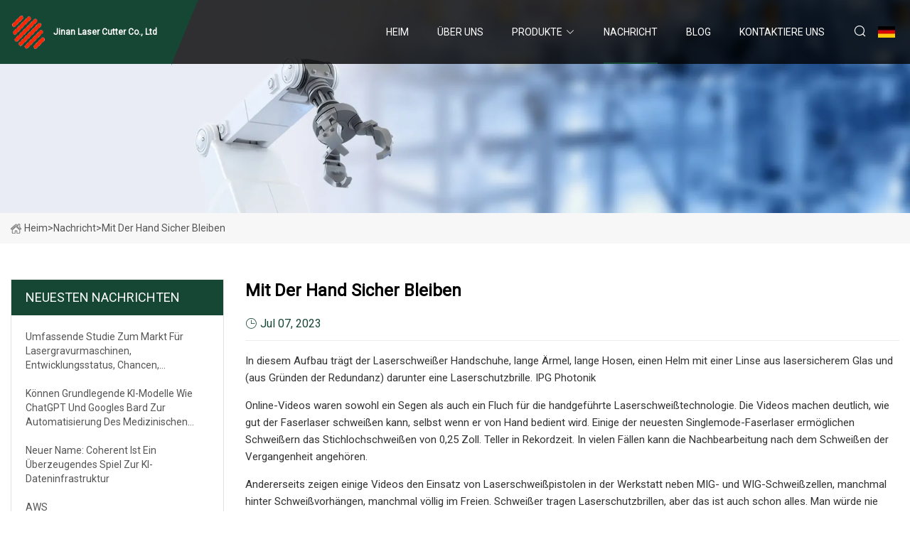

--- FILE ---
content_type: text/html; charset=utf-8
request_url: https://de.gvily.com/news/staying-safe-with-hand.htm
body_size: 9766
content:
<!doctype html>
<html lang="de">
<head>
<meta charset="utf-8" />
<title>Mit der Hand sicher bleiben - Jinan Laser Cutter Co., Ltd</title>
<meta name="description" content="Mit der Hand sicher bleiben" />
<meta name="keywords" content="Mit der Hand sicher bleiben" />
<meta name="viewport" content="width=device-width, initial-scale=1.0" />
<meta name="application-name" content="Jinan Laser Cutter Co., Ltd" />
<meta name="twitter:card" content="summary" />
<meta name="twitter:title" content="Mit der Hand sicher bleiben - Jinan Laser Cutter Co., Ltd" />
<meta name="twitter:description" content="Mit der Hand sicher bleiben" />
<meta name="twitter:image" content="https://de.gvily.com/uploadimg/logo37292.png" />
<meta http-equiv="X-UA-Compatible" content="IE=edge" />
<meta property="og:site_name" content="Jinan Laser Cutter Co., Ltd" />
<meta property="og:type" content="article" />
<meta property="og:title" content="Mit der Hand sicher bleiben - Jinan Laser Cutter Co., Ltd" />
<meta property="og:description" content="Mit der Hand sicher bleiben" />
<meta property="og:url" content="https://de.gvily.com/news/staying-safe-with-hand.htm" />
<meta property="og:image" content="https://de.gvily.com/uploadimg/logo37292.png" />
<link href="https://de.gvily.com/news/staying-safe-with-hand.htm" rel="canonical" />
<link href="https://de.gvily.com/uploadimg/ico37292.png" rel="shortcut icon" type="image/x-icon" />
<link href="https://fonts.googleapis.com" rel="preconnect" />
<link href="https://fonts.gstatic.com" rel="preconnect" crossorigin />
<link href="https://fonts.googleapis.com/css2?family=Roboto:wght@400&display=swap" rel="stylesheet" />
<link href="https://de.gvily.com/themes/storefront/toast.css" rel="stylesheet" />
<link href="https://de.gvily.com/themes/storefront/green/style.css" rel="stylesheet" />
<link href="https://de.gvily.com/themes/storefront/green/page.css" rel="stylesheet" />
<script type="application/ld+json">
[{
"@context": "https://schema.org/",
"@type": "BreadcrumbList",
"itemListElement": [{
"@type": "ListItem",
"name": "Heim",
"position": 1,
"item": "https://de.gvily.com/"},{
"@type": "ListItem",
"name": "Nachricht",
"position": 2,
"item": "https://de.gvily.com/news.htm"},{
"@type": "ListItem",
"name": "Mit der Hand sicher bleiben",
"position": 3,
"item": "https://de.gvily.com/news/staying-safe-with-hand.htm"}]},{
"@context": "http://schema.org",
"@type": "NewsArticle",
"mainEntityOfPage": {
"@type": "WebPage",
"@id": "https://de.gvily.com/news/staying-safe-with-hand.htm"},
"headline": "Jinan Laser Cutter Co., Ltd",
"image": {
"@type": "ImageObject",
"url": "https://de.gvily.com"},
"datePublished": "7/7/2023 12:00:00 AM",
"dateModified": "7/7/2023 12:00:00 AM",
"author": {
"@type": "Organization",
"name": "Jinan Laser Cutter Co., Ltd",
"url": "https://de.gvily.com/"},
"publisher": {
"@type": "Organization",
"name": "de.gvily.com",
"logo": {
"@type": "ImageObject",
"url": "https://de.gvily.com/uploadimg/logo37292.png"}},
"description": "Mit der Hand sicher bleiben"
}]
</script>
<script type="text/javascript" src="//info.53hu.net/traffic.js?id=08a984h6ak"></script>
</head>
<body class="index">
<!-- header start -->
<header>
  <div class="container">
    <div class="head-logo"><a href="https://de.gvily.com/" title="Jinan Laser Cutter Co., Ltd"><img src="/uploadimg/logo37292.png" width="50" height="50" alt="Jinan Laser Cutter Co., Ltd"><span>Jinan Laser Cutter Co., Ltd</span></a></div>
    <div class="menu-btn"><em></em><em></em><em></em></div>
    <div class="head-content">
      <nav class="nav">
        <ul>
          <li><a href="https://de.gvily.com/">Heim</a></li>
          <li><a href="/about-us.htm">&#xDC;ber uns</a></li>
          <li><a href="/products.htm">Produkte</a><em class="iconfont icon-xiangxia"></em>
            <ul class="submenu">
              <li><a href="/laser-cutter.htm">Laserschneider</a></li>
              <li><a href="/laser-marking-machine.htm">Laserbeschriftungsmaschine</a></li>
              <li><a href="/laser-welding-machine.htm">Laserschwei&#xDF;maschine</a></li>
              <li><a href="/laser-cleaning-machine.htm">Laserreinigungsmaschine</a></li>
              <li><a href="/pneumatic-marking-machine.htm">Pneumatische Markiermaschine</a></li>
              <li><a href="/scribing-machine.htm">Anrei&#xDF;maschine</a></li>
              <li><a href="/co2-laser-marking-machine.htm">CO2-Laserbeschriftungsmaschine</a></li>
              <li><a href="/laser-mold-welding-machine.htm">Laserformschwei&#xDF;maschine</a></li>
              <li><a href="/fiber-laser-marking-machine.htm">Faserlaser-Markierungsmaschine</a></li>
              <li><a href="/laser-welding-machine-handheld.htm">Handheld-Laserschwei&#xDF;ger&#xE4;t</a></li>
              <li><a href="/desktop-pneumatic-marking-machine.htm">Pneumatische Desktop-Markierungsmaschine</a></li>
              <li><a href="/portable-pneumatic-marking-machine.htm">Tragbare pneumatische Markierungsmaschine</a></li>
            </ul>
          </li>
          <li class="active"><a href="/news.htm">Nachricht</a></li>
          <li><a href="/blog.htm">Blog</a></li>
          <li><a href="/contact-us.htm">Kontaktiere uns</a></li>
        </ul>
      </nav>
      <div class="head-search"><em class="iconfont icon-sousuo"></em></div>
      <div class="search-input">
        <input type="text" placeholder="Keyword" id="txtSearch" autocomplete="off">
        <div class="search-btn" onclick="SearchProBtn()" title="Search"><em class="iconfont icon-sousuo" aria-hidden="true"></em></div>
      </div>
      <div class="languagelist">
        <div title="Language" class="languagelist-icon"><span>Language</span></div>
        <div class="languagelist-drop"><span class="languagelist-arrow"></span>
          <ul class="languagelist-wrap">
             <li class="languagelist-active"><a href="https://de.gvily.com/news/staying-safe-with-hand.htm"><img src="/themes/storefront/images/language/de.png" width="24" height="16" alt="Deutsch" title="de">Deutsch</a></li>
                                    <li>
                                        <a href="https://www.gvily.com/news/staying-safe-with-hand.htm">
                                            <img src="/themes/storefront/images/language/en.png" width="24" height="16" alt="English" title="en">
                                            English
                                        </a>
                                    </li>
                                    <li>
                                        <a href="https://fr.gvily.com/news/staying-safe-with-hand.htm">
                                            <img src="/themes/storefront/images/language/fr.png" width="24" height="16" alt="Français" title="fr">
                                            Français
                                        </a>
                                    </li>
                                    <li>
                                        <a href="https://es.gvily.com/news/staying-safe-with-hand.htm">
                                            <img src="/themes/storefront/images/language/es.png" width="24" height="16" alt="Español" title="es">
                                            Español
                                        </a>
                                    </li>
                                    <li>
                                        <a href="https://it.gvily.com/news/staying-safe-with-hand.htm">
                                            <img src="/themes/storefront/images/language/it.png" width="24" height="16" alt="Italiano" title="it">
                                            Italiano
                                        </a>
                                    </li>
                                    <li>
                                        <a href="https://pt.gvily.com/news/staying-safe-with-hand.htm">
                                            <img src="/themes/storefront/images/language/pt.png" width="24" height="16" alt="Português" title="pt">
                                            Português
                                        </a>
                                    </li>
                                    <li>
                                        <a href="https://ja.gvily.com/news/staying-safe-with-hand.htm"><img src="/themes/storefront/images/language/ja.png" width="24" height="16" alt="日本語" title="ja"> 日本語</a>
                                    </li>
                                    <li>
                                        <a href="https://ko.gvily.com/news/staying-safe-with-hand.htm"><img src="/themes/storefront/images/language/ko.png" width="24" height="16" alt="한국어" title="ko"> 한국어</a>
                                    </li>
                                    <li>
                                        <a href="https://ru.gvily.com/news/staying-safe-with-hand.htm"><img src="/themes/storefront/images/language/ru.png" width="24" height="16" alt="Русский" title="ru"> Русский</a>
                                    </li>
           </ul>
        </div>
      </div>
    </div>
  </div>
</header>
<!-- main end -->
<!-- main start -->
<main>
  <div class="inner-banner"><img src="/themes/storefront/images/inner-banner.webp" alt="Mit der Hand sicher bleiben">
    <div class="inner-content"><a href="https://de.gvily.com/"><img src="/themes/storefront/images/pagenav-homeicon.webp" alt="Heim">Heim</a> > <span>Nachricht</span> > <span>Mit der Hand sicher bleiben</span></div>
  </div>
  <div class="container">
    <div class="page-main">
      <div class="page-aside">
        <div class="aside-item">
          <div class="aside-title">NEUESTEN NACHRICHTEN</div>
          <ul class="latest-news">
            <li><a href="/news/laser-engraving-machine-market-comprehensive-study-development-status-opportunities-future-plans-competitive-landscape-and-growth-exactitude-consultancy.htm">
              <div class="info"><span class="title">Umfassende Studie zum Markt für Lasergravurmaschinen, Entwicklungsstatus, Chancen, Zukunftspläne, Wettbewerbslandschaft und Wachstum, Exaktheitsberatung</span></div>
              </a></li>
            <li><a href="/news/can-foundation-ai-models-like-chatgpt-and-googles-bard-be-used-for-automating-medical-scribing.htm">
              <div class="info"><span class="title">Können grundlegende KI-Modelle wie ChatGPT und Googles Bard zur Automatisierung des medizinischen Schreibens verwendet werden?</span></div>
              </a></li>
            <li><a href="/news/new-name-coherent-is-a-compelling-ai-data-infrastructure-play.htm">
              <div class="info"><span class="title">Neuer Name: Coherent ist ein überzeugendes Spiel zur KI-Dateninfrastruktur</span></div>
              </a></li>
            <li><a href="/news/aws.htm">
              <div class="info"><span class="title">AWS</span></div>
              </a></li>
            <li><a href="/news/health-tech-leaders-share-best-practices-for-operationalizing-ai.htm">
              <div class="info"><span class="title">Führungskräfte im Gesundheitstechnologiebereich tauschen Best Practices für die Operationalisierung von KI aus</span></div>
              </a></li>
          </ul>
        </div>
        <div class="aside-item">
          <div class="aside-search">
            <input type="text" placeholder="Keyword" id="AsideSearch" autocomplete="off">
            <button id="AsideBtn" onclick="AsideSearch()"><em class="iconfont icon-sousuo" aria-hidden="true"></em></button>
          </div>
        </div>
      </div>
      <div class="page-content">
        <h1 class="newsdetails-title">Mit der Hand sicher bleiben</h1>
        <div class="newsdetails-dete"><span><em class="iconfont icon-shijian"></em>Jul 07, 2023</span></div>
        <article><p> In diesem Aufbau trägt der Laserschweißer Handschuhe, lange Ärmel, lange Hosen, einen Helm mit einer Linse aus lasersicherem Glas und (aus Gründen der Redundanz) darunter eine Laserschutzbrille.  IPG Photonik</p><p> Online-Videos waren sowohl ein Segen als auch ein Fluch für die handgeführte Laserschweißtechnologie.  Die Videos machen deutlich, wie gut der Faserlaser schweißen kann, selbst wenn er von Hand bedient wird.  Einige der neuesten Singlemode-Faserlaser ermöglichen Schweißern das Stichlochschweißen von 0,25 Zoll.  Teller in Rekordzeit.  In vielen Fällen kann die Nachbearbeitung nach dem Schweißen der Vergangenheit angehören.</p><p> Andererseits zeigen einige Videos den Einsatz von Laserschweißpistolen in der Werkstatt neben MIG- und WIG-Schweißzellen, manchmal hinter Schweißvorhängen, manchmal völlig im Freien.  Schweißer tragen Laserschutzbrillen, aber das ist auch schon alles.  Man würde nie ahnen, dass sie einen 1,5-kW-Faserlaser mit einer Wellenlänge von 1 µm verwenden, die gleichen Laser der Klasse 4, die Hersteller überall zum Schneiden installiert haben – nur die Laserstrahlen in den Schneidemaschinen arbeiten in einem Gehäuse hinter lasersicherem Glas .</p><p> Die Qualität des Handlaserschweißens ist unbestreitbar, ebenso wie seine Geschwindigkeit.  Einige Systeme verfügen sogar über einen Impulsmodus mit niedrigerer Durchschnittsleistung, um die Vorschubgeschwindigkeit zu verlangsamen und bei Bedarf manchmal das Aussehen einer WIG-Schweißnaht wie ein Stapel von Groschen zu reproduzieren.  Für viele sind die Produktivitäts- und Qualitätsvorteile der Technologie einfach zu groß, um sie zu ignorieren, insbesondere angesichts des scheinbar nie endenden Fachkräftemangels.</p><p> Aber dann gibt es noch diese Online-Videos aus der ganzen Welt, die Handlaserschweißen demonstrieren – im Freien oder direkt hinter Schweißvorhängen, die für das Lichtbogenschweißen konzipiert sind.  Es ist faszinierend, ihnen zuzusehen, aber für diejenigen, die mit den Sicherheitsprotokollen für Faserlaser vertraut sind, ist es ein wenig beängstigend, sie zu sehen.</p><p> „Sie ignorieren jegliche Bedenken hinsichtlich der Sicherheit von Bedienern und Passanten“, sagte Daniel Earley, LightWELD-Produktmanager bei IPG Photonics Corp., Marlborough, Mass. „Das ist nicht gut für die Branche im Allgemeinen.“  Wir verfolgen einen mehrgleisigen Sicherheitsansatz.  Wir schulen unsere Vertriebspartner und weiteren Niederlassungen sowie unsere Endverbraucher hinsichtlich der Sicherheitserwartungen und der geltenden Standards.  Und wir arbeiten mit unseren Handelspartnern zusammen, um eine umfassende Sicherheitslösung bereitzustellen.“</p><p> Ein neuer Markt für Schutzprodukte für das Handlaserschweißen wächst.  Da immer mehr Menschen, die sich an die besten Sicherheitspraktiken halten, die Technologie übernehmen, wird eine gute Sicherheitsbilanz wiederum die Akzeptanz des handgeführten Laserschweißens steigern.  Das ist ein Ziel, das sowohl Ausrüstungsanbieter als auch Metallverarbeiter teilen.</p><p> Beim Handlaserschweißen liegt, wie bei jeder Fertigungstechnologie, die Verantwortung beim Hersteller, eine sichere Arbeitsumgebung für die Mitarbeiter zu schaffen.  Das Ziel besteht darin, sicherzustellen, dass jeder die Gefahren erkennen und respektieren kann, was Aufklärung erfordert – insbesondere für Betriebe, die noch nie zuvor Industrielaser eingesetzt haben.</p><p> Eine Schweißerei kennt die Sicherheit beim Lichtbogenschweißen und richtet daher die Handlaserschweißzelle auf ähnliche Weise ein.  Der Bediener des Handlaserschweißens zieht die Sicherheitsvorhänge beiseite (für Lichtbogenschweißen, nicht für 1-µm-Laserlicht), setzt die Laserschutzbrille auf und macht sich an die Arbeit.  Schließlich ist der Prozess nicht auffällig wie ein Lichtbogenschweißen oder ein Plasmaschneiden.  Das Licht scheint gedämpft zu sein, die Funken und Dämpfe sind minimal.  Was ist die Sorge?</p><p> „Menschen können 1-µm-Laserlicht nicht sehen“, sagte Rich Greene, Lasersicherheitsspezialist bei Kentek Corp., Boscawen, NH, und fügte hinzu, dass diese Unsichtbarkeit eine Vielzahl von Gefahren für Unbewusste und Ungeschützte mit sich bringt.  „Man möchte nie ohne Schutzausrüstung in [die Laserschweißzelle] kommen.  Der Strahl kann insbesondere die Netzhaut treffen.  Netzhautverletzungen gehören zu den schlimmsten, denen Sie ausgesetzt sein können.  Wenn Ihr Sehnerv oder Ihre Makula betroffen sind, ist das Spiel vorbei.“</p><p> Er fügte hinzu, dass bei einigen Systemen bestimmte Schutzmaßnahmen in die Maschine integriert seien.  LightWELD von IPG verfügt beispielsweise über eine elektrische Teilkontaktverriegelung, die die Laserleistung abschaltet, wenn der Schweißkopf keinen Kontakt mit den geschweißten Teilen hat.  Es verfügt außerdem über eine Faserverriegelung, die über die gesamte Länge des Versorgungskabels bis zum Schweißkopf verläuft.  Bei Beschädigung schaltet sich das Lasermodul ab.</p><p> Dieses Gehäuse verfügt über lasersicheres Glas und eine Tür mit Sicherheitsverriegelung.  Wenn jemand die Tür öffnet, während der Bediener schweißt, schaltet sich das System ab.  Kentek Corp.</p><p> David Fisher, Senior Director of Global Marketing bei IPG, erklärte: „Dies ist ein neues Verfahren für traditionelle Schweißer.  Sie betreiben seit Jahren MIG und WIG und kennen die Sicherheitsvorkehrungen.  Sie sind damit aufgewachsen.  Beim Übergang zum handgeführten Laserschweißen besteht das größte Problem darin, dass viele Menschen nicht verstehen, dass das dabei verwendete Laserlicht für das menschliche Auge unsichtbar ist.  Weil sie es nicht sehen, gehen sie davon aus, dass es nicht da ist.“</p><p> Schutzausrüstung und persönliche Schutzausrüstung – von verriegelten Gehäusen mit lasersicherem Glas über Laserschutzbrillen bis hin zu speziellen Schweißhelmen – werden auf den Markt für handgeführtes Laserschweißen zugeschnitten.  All dies ist darauf ausgelegt, den Herstellern einen sicheren Betrieb der Systeme und die Einhaltung von ANSI Z136.1, Safe Use of Lasers, einem von der OSHA anerkannten Standard, zu ermöglichen.</p><p> Earley beschrieb die Sicherheitsminderung beim Handlaserschweißen anhand von zwei Szenarien, dem besten und dem schlechtesten.  „Im besten Fall breitet sich das Streulicht halbkugelförmig um den Prozess aus.  Bei der Durchführung Ihrer Berechnungen zur Risikobewertung und -minderung empfehlen wir jedoch, das Worst-Case-Szenario, die sogenannte Spiegelreflexion, zu berücksichtigen, bei der es sich um eine direkte Reflexion der Laserenergie handelt.  Daher besteht die wichtigste Abhilfemaßnahme darin, einen lasergesteuerten Bereich zu schaffen, um das Risiko für Passanten zu minimieren.  Sie müssen außerdem sicherstellen, dass der Bediener die richtige persönliche Schutzausrüstung trägt.  Der beste Weg, dies zu kommunizieren, besteht darin, unsere Empfehlungen zu demonstrieren, wenn wir die Technologie auf einer Ausstellung zeigen.“</p><p> Dazu gehörte auch die FABTECH 2022. Auf der Messe in Atlanta im November zeigten IPG-Demonstrationsstände nicht nur den Prozess in Aktion, sondern auch, was das Unternehmen als beste Sicherheitspraktiken ansieht.  Der Boden der Kabine war frei von Teppichen oder anderen brennbaren Stoffen und die vier Wände waren mit lasersicherem Glas ausgestattet, das die Zuschauer schützte.  „Wir hatten ein Dach auf dem Gehege, um Streureflexionen abzuschwächen“, sagte Earley, „und die Türen hatten Verriegelungen.  Beim Öffnen wurde der Laser sofort deaktiviert.“</p><p> Die Laserschweißer trugen Handschuhe und eine Jacke, die ihre Extremitäten bedeckte.  Sie trugen nicht nur eine Laserschutzbrille, sondern auch einen Schweißhelm mit lasersicherem Glas in der Linse.  „Die Schutzbrille und der Helm bestehen aus lasersicherem Glas, aber wir empfehlen Ihnen, beides zu verwenden“, sagte Earley und fügte hinzu, dass die Anordnung einen redundanten Augenschutz bietet und vor Funken und anderen Gefahren schützt.</p><p>„Wir empfehlen Lederhandschuhe, lange Ärmel, lange Hosen und Stiefel“, sagte Earley und fügte hinzu, dass Laserschweißen zwar wie eine relativ „zahme“ Schweißnaht aussieht, „immer noch die Möglichkeit besteht, dass Funken fliegen.“</p><p> Wie beim Lichtbogenschweißen entsteht auch beim Handlaserschweißen Schweißrauch, eine lokale Rauchabsaugung ist ideal.  Hersteller können sich an Experten wenden, um die in ihrer jeweiligen Werkstatt erzeugten Dämpfe zu beurteilen. Wie Greene erklärte, ist es jedoch oft einfacher, standardmäßig eine lokale Rauchabsaugung zu installieren, sowohl aus Sicherheitsgründen als auch aus Gründen des Arbeitskomforts.</p><p> „Wenn Sie niemanden haben, der genau weiß, welche Art von Dämpfen und Luftschadstoffen Sie erzeugen, dann wissen Sie es wirklich nicht“, sagte er.  „Vorsicht ist besser als Nachsicht, daher empfehlen wir, standardmäßig die Rauchabsaugung zu verwenden.“</p><p> Betriebe, die Laserschneiden und vielleicht sogar Roboterlaserschweißen einsetzen, wissen genau, dass sie ausgebildete Lasersicherheitsbeauftragte (LSO) benötigen, aber das LSO-Konzept könnte für einen Schweißbetrieb, der zum ersten Mal einen industriellen Laser kauft, neu sein.  „Der ANSI-Standard besagt, dass jede Organisation, die einen Laser der Klasse 3B oder 4 betreibt, einen Lasersicherheitsbeauftragten haben muss“, sagte Greene, „und Handlaserschweißer sind Laser der Klasse 4.“</p><p>In einem Schulungskurs, online oder im Klassenzimmer, lernen LSOs die verschiedenen Klassen von Lasern, die Gefahren sowie Schadensbegrenzungs- und Präventionsmethoden, einschließlich erforderlicher Schutzmaßnahmen und Beschilderung.</p><p> Ein Teilnehmer probiert Laserschweißen auf der FABTECH 2022 in Atlanta aus.  Jeder in der lichtdichten Umzäunung trägt lange Ärmel, Handschuhe, einen speziellen Schweißerhelm mit lasersicherer Glasscheibe sowie darunter eine Laserschutzbrille.</p><p> „Der LSO ist die Verwaltungsperson und überwacht das Lasersicherheitsprogramm, um sicherzustellen, dass Kontrollmaßnahmen vorhanden sind“, sagte Greene.  „Aber Endbenutzer benötigen auch eine Schulung – nicht so umfassend wie beim LSO erforderlich, aber sie müssen verstehen, womit sie arbeiten und welche Auswirkungen dies auf die Sicherheit hat.“  Die Schulung hilft ihnen, Respekt vor einem System zu zeigen, das ihren Augen oder ihrer Haut schaden könnte.“</p><p> Zu dieser Schulung gehören auch die Grundlagen des Schutzes.  Wie Greene erklärte, beschreibt der ANSI-Standard drei Zugangsebenen zu einem Lasernutzungsbereich der Klasse 4.  Ziel ist es, den Rest der Anlage von der diffusen nominellen Gefahrenzone rund um den Laserstrahl zu trennen.  Der erste ist der uneinnehmbare, verriegelte Eingang.  Auch hier gilt: Wenn jemand die Tür öffnet, schaltet sich das Gerät sofort ab.</p><p> „Dann gibt es noch den überwindbaren Eingang“, sagte Greene.  „Es gibt immer noch eine Sperre, aber Sie können die Sperre mit einem Tastaturcode oder einer Magnetkarte umgehen, um vorübergehend in einen Bereich zu gelangen, ohne die Arbeit zu unterbrechen.“</p><p> Das dritte Szenario betrifft einen Eingangsbereich ohne Verriegelung an der Tür.  „In diesem Fall gibt es Verfahrenskontrollen“, sagte Greene.  „Dies erfordert Schulung und kann eine Barriere zum Eingang, PSA-Anforderungen, Warnschilder und ein Licht vor der Tür umfassen, das darauf hinweist, dass im Bereich ein Laser im Einsatz ist.“</p><p> Greene fügte hinzu, dass die Gewährleistung der Einhaltung der in ANSI Z136.1 festgelegten Mindeststandards eigentlich nicht das Ziel sein sollte.  Ja, OSHA-Inspektoren, die sich mit Lasersicherheitsstandards auskennen, werden sich auf Z136.1 beziehen.  Sie werden um Einsicht in die Schulungsunterlagen bitten und sicherstellen, dass das, was sie sehen, dem Standard entspricht.  Sie können aber auch auf die allgemeine Pflichtklausel zurückgreifen, die besagt, dass Arbeitgeber dafür verantwortlich sind, ihre Mitarbeiter vor bekannten Gefahren zu schützen.  „Und Laser“, sagte Greene, „sind eine bekannte Gefahr.“</p><p> Dennoch müssen Gefahren bei ordnungsgemäßem Umgang nicht unbedingt unsicher sein.  „Es geht wirklich darum, die Nachricht zu verbreiten und alle, einschließlich Händler und Endbenutzer, über die Bedeutung der Sicherheit beim handgeführten Laserschweißen aufzuklären“, sagte Greene.  „Mit der richtigen Schulung und den richtigen Sicherheitsmaßnahmen ist es ein sehr sicherer Prozess.“</p><p> Earley fügte hinzu, dass Hersteller ihre Sicherheitsmaßstäbe nicht auf die Mindestanforderungen setzen sollten, sondern stattdessen mit einer Untersuchung der Anwendung beginnen sollten, einschließlich der durchschnittlichen Größe der Werkstücke und der Schweißpositionen, die die Bediener wahrscheinlich verwenden werden.  „Wir haben unsere empfohlenen Best Practices unter Verwendung des standardmäßigen Lasersicherheitsstandards der Klasse 4 angewendet.  Und im Allgemeinen empfiehlt es sich, in der Anlage einen vollständig kontrollierten Bereich für das Laserschweißen einzurichten und einen Lasersicherheitsbeauftragten zu ernennen, der bei der Durchführung von Risikobewertungen helfen und Empfehlungen zur Minderung potenzieller Gefahren geben kann.“</p><p> Es ist eine Zeit des Übergangs, da die ersten Anwender das Handlaserschweißen in die Werkstatt bringen.  Die Auffassungen gehen weit auseinander, doch niemand kann leugnen, dass der Faserlaser in den manuellen Bereich vorgedrungen ist und die Marktakzeptanz zunimmt.  Im Idealfall sollten sich mit der Verbreitung der Technologie auch die besten Sicherheitspraktiken weiterentwickeln.</p><p> „Wir empfehlen Ihnen, vor dem Kauf eines Systems einen Sicherheitsplan zu erstellen“, sagte Earley.  „Machen Sie nicht die Investition, nehmen Sie die Lieferung entgegen und arbeiten Sie dann erst im Nachhinein an der Sicherheit.  Betrachten Sie Sicherheit als Teil Ihrer Gesamtinvestition.“</p></article>
        <div class="sharewrap"></div>
        <div class="prodetails-link">
          <div class="item prev"><em class="iconfont icon-xiangzuo"></em>vorherige: <a href="/news//[base64].htm"> Laserautomatisierungsmarkt 2031 Wichtige Erkenntnisse und f&#xFC;hrende Akteure Coherent (USA), Han&#x27;s Laser (China), Trumpf (Deutschland), Gravotech (Frankreich), Jenoptik (USA), Epilog Laser (USA), 600 Group (Gro&#xDF;britannien), Mecco (USA). ), Laserstar (USA) und Novanta (USA).  Organische Wachstumsstrategien</a></div>
          <div class="item next"><a href="/news//warwickshire-manufacturer-precision-laser-processing-expands-following-grant-assistance.htm">Der Hersteller Precision Laser Processing aus Warwickshire expandiert aufgrund von Zusch&#xFC;ssen</a> :n&#xE4;chste<em class="iconfont icon-xiangyou"></em></div>
        </div>
        <div class="prodetails-feedback" id="send">
          <div class="pro-description"></div>
          <input type="hidden" id="in-domain" value="de.gvily.com">
          <div class="feedback">
            <div class="item">
              <label>Name: <span>*</span></label>
              <input type="text" id="in-name">
            </div>
            <div class="item">
              <label>Email: <span>*</span></label>
              <input type="text" id="in-email">
            </div>
            <div class="item">
              <label>Telefon/WhatsApp: <span>*</span></label>
              <input type="text" id="in-phone">
            </div>
            <div class="item">
              <label>Thema: <span>*</span></label>
              <input type="text" id="in-subject">
            </div>
            <div class="item">
              <label>Inhalt: <span>*</span></label>
              <textarea name="" id="in-content"></textarea>
            </div>
            <div class="sendbtn" id="SubmitName" onclick="SendInquiry()"><span>An uns senden</span></div>
          </div>
        </div>
      </div>
    </div>
  </div>
</main>

<!-- main end -->
<!-- footer start -->
<footer>
  <div class="container">
    <div class="foot-item foot-item1"><a href="https://de.gvily.com/" class="foot-logo" title="Jinan Laser Cutter Co., Ltd"><img src="/uploadimg/logo37292.png" width="50" height="50" alt="Jinan Laser Cutter Co., Ltd"></a>
      <div class="foot-newsletter">
        <input id="newsletterInt" placeholder="Your Email Address" type="text">
        <button id="newsletterBtn" title="Email"><em class="iconfont icon-zhixiangyou"></em></button>
      </div>
      <div id="newsletter-hint"></div>
      <p class="newsletter-tip">Eine Frage haben?<a href="https://de.gvily.com/">Klicken Sie hier</a></p>
      <div class="foot-share"><a href="#" rel="nofollow" title="facebook"><em class="iconfont icon-facebook"></em></a><a href="#" rel="nofollow" title="linkedin"><em class="iconfont icon-linkedin"></em></a><a href="#" rel="nofollow" title="twitter"><em class="iconfont icon-twitter-fill"></em></a><a href="#" rel="nofollow" title="youtube"><em class="iconfont icon-youtube"></em></a><a href="#" rel="nofollow" title="instagram"><em class="iconfont icon-instagram"></em></a><a href="#" rel="nofollow" title="TikTok"><em class="iconfont icon-icon_TikTok"></em></a></div>
    </div>
    <div class="foot-item foot-item2">
      <div class="foot-title">QUICK LINKS</div>
      <ul>
        <li><a href="https://de.gvily.com/">Heim</a></li>
        <li><a href="/about-us.htm">&#xDC;ber uns</a></li>
        <li><a href="/products.htm">Produkte</a></li>
        <li><a href="/news.htm">Nachricht</a></li>
        <li><a href="/blog.htm">Blog</a></li>
        <li><a href="/contact-us.htm">Kontaktiere uns</a></li>
        <li><a href="/sitemap.xml">Seitenverzeichnis</a></li>
        <li><a href="/privacy-policy.htm">Privacy Policy</a></li>
      </ul>
    </div>
    <div class="foot-item foot-item3">
      <div class="foot-title">PRODUKTKATEGORIE</div>
      <ul>
        <li><a href="/laser-cutter.htm">Laserschneider</a></li>
        <li><a href="/laser-marking-machine.htm">Laserbeschriftungsmaschine</a></li>
        <li><a href="/laser-welding-machine.htm">Laserschweißmaschine</a></li>
        <li><a href="/laser-cleaning-machine.htm">Laserreinigungsmaschine</a></li>
        <li><a href="/pneumatic-marking-machine.htm">Pneumatische Markiermaschine</a></li>
        <li><a href="/scribing-machine.htm">Anreißmaschine</a></li>
        <li><a href="/co2-laser-marking-machine.htm">CO2-Laserbeschriftungsmaschine</a></li>
        <li><a href="/laser-mold-welding-machine.htm">Laserformschweißmaschine</a></li>
      </ul>
    </div>
    <div class="foot-item foot-item4">
      <div class="foot-title">PARTNERFIRMA</div>
      <ul>
      </ul>
    </div>
  </div>
  <div class="foot-copyright">
    <p>Copyright &copy; de.gvily.com, Alle Rechte vorbehalten.&nbsp;&nbsp;Email: <a href="rock@gvily.com" target="_blank"><span class="__cf_email__" data-cfemail="c4b6aba7af84a3b2ada8bdeaa7aba9">[email&#160;protected]</span></a></p>
  </div>
  <div class="gotop"><em class="iconfont icon-xiangshang"></em></div>
</footer>
<!-- footer end -->
 
<!-- script start -->
<script data-cfasync="false" src="/cdn-cgi/scripts/5c5dd728/cloudflare-static/email-decode.min.js"></script><script src="https://de.gvily.com/themes/storefront/js/jquery3.6.1.js"></script>
<script src="https://de.gvily.com/themes/storefront/js/vanilla-lazyload.js"></script>
<script src="https://de.gvily.com/themes/storefront/js/toast.js"></script>
<script src="https://de.gvily.com/themes/storefront/js/style.js"></script>
<script src="https://de.gvily.com/themes/storefront/js/page.js"></script>
<script src="https://de.gvily.com/themes/storefront/js/axios.min.js"></script>
<script src="https://de.gvily.com/themes/storefront/js/contact.js"></script>
<script src="https://de.gvily.com/themes/storefront/js/share.js"></script>
<script defer src="https://static.cloudflareinsights.com/beacon.min.js/vcd15cbe7772f49c399c6a5babf22c1241717689176015" integrity="sha512-ZpsOmlRQV6y907TI0dKBHq9Md29nnaEIPlkf84rnaERnq6zvWvPUqr2ft8M1aS28oN72PdrCzSjY4U6VaAw1EQ==" data-cf-beacon='{"version":"2024.11.0","token":"1817463179634243acea8d5078e4e19f","r":1,"server_timing":{"name":{"cfCacheStatus":true,"cfEdge":true,"cfExtPri":true,"cfL4":true,"cfOrigin":true,"cfSpeedBrain":true},"location_startswith":null}}' crossorigin="anonymous"></script>
</body>
</html>
